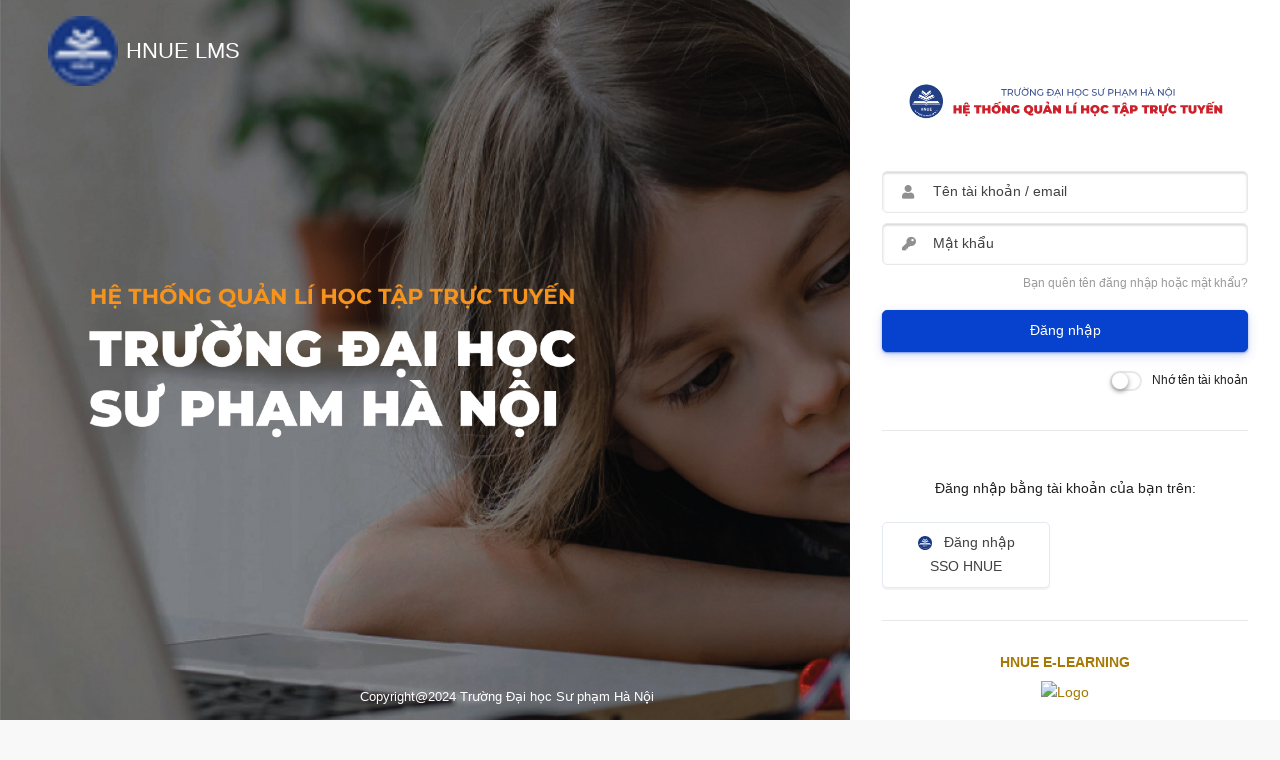

--- FILE ---
content_type: text/html; charset=utf-8
request_url: https://cst.hnue.edu.vn/login/index.php
body_size: 9996
content:
<!DOCTYPE html>

<html  dir="ltr" lang="vi" xml:lang="vi">
<head>
      <!-- * * * * * * *
  
        Theme: SPACE Moodle Theme
        Author: Rosea Themes
        Version: 1.12.14
  
        Copyright © 2018 - 2021
  
      * * * * * * * -->
  
      <title>Hệ thống quản lý học tập trực tuyến - Trường Đại học Sư phạm Hà Nội: Đăng nhập vào trang</title>
      <link rel="shortcut icon" href="//cst.hnue.edu.vn/pluginfile.php/1/theme_space/favicon/1763097964/logo%20HNUE.ico" />
  
      
        
  
  
  
      <script src="https://cst.hnue.edu.vn/theme/space/addons/overlayscrollbars/OverlayScrollbars.min.js"></script>
  
      <meta http-equiv="Content-Type" content="text/html; charset=utf-8" />
<meta name="keywords" content="moodle, Hệ thống quản lý học tập trực tuyến - Trường Đại học Sư phạm Hà Nội: Đăng nhập vào trang" />
<link rel="stylesheet" type="text/css" href="https://cst.hnue.edu.vn/theme/yui_combo.php?rollup/3.17.2/yui-moodlesimple.css" /><script id="firstthemesheet" type="text/css">/** Required in order to fix style inclusion problems in IE with YUI **/</script><link rel="stylesheet" type="text/css" href="https://cst.hnue.edu.vn/theme/styles.php/space/1763097964_1633079409/all" />
<script>
//<![CDATA[
var M = {}; M.yui = {};
M.pageloadstarttime = new Date();
M.cfg = {"wwwroot":"https:\/\/cst.hnue.edu.vn","sesskey":"HByR7QmYYo","sessiontimeout":"7200","sessiontimeoutwarning":1200,"themerev":"1763097964","slasharguments":1,"theme":"space","iconsystemmodule":"core\/icon_system_fontawesome","jsrev":"1763097964","admin":"admin","svgicons":true,"usertimezone":"Asia\/Ho_Chi_Minh","contextid":1,"langrev":-1,"templaterev":"1763097964","developerdebug":true};var yui1ConfigFn = function(me) {if(/-skin|reset|fonts|grids|base/.test(me.name)){me.type='css';me.path=me.path.replace(/\.js/,'.css');me.path=me.path.replace(/\/yui2-skin/,'/assets/skins/sam/yui2-skin')}};
var yui2ConfigFn = function(me) {var parts=me.name.replace(/^moodle-/,'').split('-'),component=parts.shift(),module=parts[0],min='-min';if(/-(skin|core)$/.test(me.name)){parts.pop();me.type='css';min=''}
if(module){var filename=parts.join('-');me.path=component+'/'+module+'/'+filename+min+'.'+me.type}else{me.path=component+'/'+component+'.'+me.type}};
YUI_config = {"debug":true,"base":"https:\/\/cst.hnue.edu.vn\/lib\/yuilib\/3.17.2\/","comboBase":"https:\/\/cst.hnue.edu.vn\/theme\/yui_combo.php?","combine":true,"filter":"RAW","insertBefore":"firstthemesheet","groups":{"yui2":{"base":"https:\/\/cst.hnue.edu.vn\/lib\/yuilib\/2in3\/2.9.0\/build\/","comboBase":"https:\/\/cst.hnue.edu.vn\/theme\/yui_combo.php?","combine":true,"ext":false,"root":"2in3\/2.9.0\/build\/","patterns":{"yui2-":{"group":"yui2","configFn":yui1ConfigFn}}},"moodle":{"name":"moodle","base":"https:\/\/cst.hnue.edu.vn\/theme\/yui_combo.php?m\/1763097964\/","combine":true,"comboBase":"https:\/\/cst.hnue.edu.vn\/theme\/yui_combo.php?","ext":false,"root":"m\/1763097964\/","patterns":{"moodle-":{"group":"moodle","configFn":yui2ConfigFn}},"filter":"DEBUG","modules":{"moodle-core-maintenancemodetimer":{"requires":["base","node"]},"moodle-core-actionmenu":{"requires":["base","event","node-event-simulate"]},"moodle-core-handlebars":{"condition":{"trigger":"handlebars","when":"after"}},"moodle-core-notification":{"requires":["moodle-core-notification-dialogue","moodle-core-notification-alert","moodle-core-notification-confirm","moodle-core-notification-exception","moodle-core-notification-ajaxexception"]},"moodle-core-notification-dialogue":{"requires":["base","node","panel","escape","event-key","dd-plugin","moodle-core-widget-focusafterclose","moodle-core-lockscroll"]},"moodle-core-notification-alert":{"requires":["moodle-core-notification-dialogue"]},"moodle-core-notification-confirm":{"requires":["moodle-core-notification-dialogue"]},"moodle-core-notification-exception":{"requires":["moodle-core-notification-dialogue"]},"moodle-core-notification-ajaxexception":{"requires":["moodle-core-notification-dialogue"]},"moodle-core-formchangechecker":{"requires":["base","event-focus","moodle-core-event"]},"moodle-core-blocks":{"requires":["base","node","io","dom","dd","dd-scroll","moodle-core-dragdrop","moodle-core-notification"]},"moodle-core-chooserdialogue":{"requires":["base","panel","moodle-core-notification"]},"moodle-core-lockscroll":{"requires":["plugin","base-build"]},"moodle-core-popuphelp":{"requires":["moodle-core-tooltip"]},"moodle-core-languninstallconfirm":{"requires":["base","node","moodle-core-notification-confirm","moodle-core-notification-alert"]},"moodle-core-event":{"requires":["event-custom"]},"moodle-core-tooltip":{"requires":["base","node","io-base","moodle-core-notification-dialogue","json-parse","widget-position","widget-position-align","event-outside","cache-base"]},"moodle-core-dragdrop":{"requires":["base","node","io","dom","dd","event-key","event-focus","moodle-core-notification"]},"moodle-core_availability-form":{"requires":["base","node","event","event-delegate","panel","moodle-core-notification-dialogue","json"]},"moodle-backup-backupselectall":{"requires":["node","event","node-event-simulate","anim"]},"moodle-backup-confirmcancel":{"requires":["node","node-event-simulate","moodle-core-notification-confirm"]},"moodle-course-management":{"requires":["base","node","io-base","moodle-core-notification-exception","json-parse","dd-constrain","dd-proxy","dd-drop","dd-delegate","node-event-delegate"]},"moodle-course-formatchooser":{"requires":["base","node","node-event-simulate"]},"moodle-course-util":{"requires":["node"],"use":["moodle-course-util-base"],"submodules":{"moodle-course-util-base":{},"moodle-course-util-section":{"requires":["node","moodle-course-util-base"]},"moodle-course-util-cm":{"requires":["node","moodle-course-util-base"]}}},"moodle-course-categoryexpander":{"requires":["node","event-key"]},"moodle-course-dragdrop":{"requires":["base","node","io","dom","dd","dd-scroll","moodle-core-dragdrop","moodle-core-notification","moodle-course-coursebase","moodle-course-util"]},"moodle-form-shortforms":{"requires":["node","base","selector-css3","moodle-core-event"]},"moodle-form-dateselector":{"requires":["base","node","overlay","calendar"]},"moodle-form-passwordunmask":{"requires":[]},"moodle-question-chooser":{"requires":["moodle-core-chooserdialogue"]},"moodle-question-searchform":{"requires":["base","node"]},"moodle-question-preview":{"requires":["base","dom","event-delegate","event-key","core_question_engine"]},"moodle-availability_completion-form":{"requires":["base","node","event","moodle-core_availability-form"]},"moodle-availability_date-form":{"requires":["base","node","event","io","moodle-core_availability-form"]},"moodle-availability_grade-form":{"requires":["base","node","event","moodle-core_availability-form"]},"moodle-availability_group-form":{"requires":["base","node","event","moodle-core_availability-form"]},"moodle-availability_grouping-form":{"requires":["base","node","event","moodle-core_availability-form"]},"moodle-availability_profile-form":{"requires":["base","node","event","moodle-core_availability-form"]},"moodle-mod_assign-history":{"requires":["node","transition"]},"moodle-mod_quiz-modform":{"requires":["base","node","event"]},"moodle-mod_quiz-autosave":{"requires":["base","node","event","event-valuechange","node-event-delegate","io-form"]},"moodle-mod_quiz-toolboxes":{"requires":["base","node","event","event-key","io","moodle-mod_quiz-quizbase","moodle-mod_quiz-util-slot","moodle-core-notification-ajaxexception"]},"moodle-mod_quiz-util":{"requires":["node","moodle-core-actionmenu"],"use":["moodle-mod_quiz-util-base"],"submodules":{"moodle-mod_quiz-util-base":{},"moodle-mod_quiz-util-slot":{"requires":["node","moodle-mod_quiz-util-base"]},"moodle-mod_quiz-util-page":{"requires":["node","moodle-mod_quiz-util-base"]}}},"moodle-mod_quiz-questionchooser":{"requires":["moodle-core-chooserdialogue","moodle-mod_quiz-util","querystring-parse"]},"moodle-mod_quiz-quizbase":{"requires":["base","node"]},"moodle-mod_quiz-dragdrop":{"requires":["base","node","io","dom","dd","dd-scroll","moodle-core-dragdrop","moodle-core-notification","moodle-mod_quiz-quizbase","moodle-mod_quiz-util-base","moodle-mod_quiz-util-page","moodle-mod_quiz-util-slot","moodle-course-util"]},"moodle-message_airnotifier-toolboxes":{"requires":["base","node","io"]},"moodle-filter_glossary-autolinker":{"requires":["base","node","io-base","json-parse","event-delegate","overlay","moodle-core-event","moodle-core-notification-alert","moodle-core-notification-exception","moodle-core-notification-ajaxexception"]},"moodle-filter_mathjaxloader-loader":{"requires":["moodle-core-event"]},"moodle-editor_atto-editor":{"requires":["node","transition","io","overlay","escape","event","event-simulate","event-custom","node-event-html5","node-event-simulate","yui-throttle","moodle-core-notification-dialogue","moodle-core-notification-confirm","moodle-editor_atto-rangy","handlebars","timers","querystring-stringify"]},"moodle-editor_atto-plugin":{"requires":["node","base","escape","event","event-outside","handlebars","event-custom","timers","moodle-editor_atto-menu"]},"moodle-editor_atto-menu":{"requires":["moodle-core-notification-dialogue","node","event","event-custom"]},"moodle-editor_atto-rangy":{"requires":[]},"moodle-report_eventlist-eventfilter":{"requires":["base","event","node","node-event-delegate","datatable","autocomplete","autocomplete-filters"]},"moodle-report_loglive-fetchlogs":{"requires":["base","event","node","io","node-event-delegate"]},"moodle-gradereport_grader-gradereporttable":{"requires":["base","node","event","handlebars","overlay","event-hover"]},"moodle-gradereport_history-userselector":{"requires":["escape","event-delegate","event-key","handlebars","io-base","json-parse","moodle-core-notification-dialogue"]},"moodle-tool_capability-search":{"requires":["base","node"]},"moodle-tool_lp-dragdrop-reorder":{"requires":["moodle-core-dragdrop"]},"moodle-tool_monitor-dropdown":{"requires":["base","event","node"]},"moodle-assignfeedback_editpdf-editor":{"requires":["base","event","node","io","graphics","json","event-move","event-resize","transition","querystring-stringify-simple","moodle-core-notification-dialog","moodle-core-notification-alert","moodle-core-notification-warning","moodle-core-notification-exception","moodle-core-notification-ajaxexception"]},"moodle-atto_accessibilitychecker-button":{"requires":["color-base","moodle-editor_atto-plugin"]},"moodle-atto_accessibilityhelper-button":{"requires":["moodle-editor_atto-plugin"]},"moodle-atto_align-button":{"requires":["moodle-editor_atto-plugin"]},"moodle-atto_bold-button":{"requires":["moodle-editor_atto-plugin"]},"moodle-atto_charmap-button":{"requires":["moodle-editor_atto-plugin"]},"moodle-atto_clear-button":{"requires":["moodle-editor_atto-plugin"]},"moodle-atto_collapse-button":{"requires":["moodle-editor_atto-plugin"]},"moodle-atto_emojipicker-button":{"requires":["moodle-editor_atto-plugin"]},"moodle-atto_emoticon-button":{"requires":["moodle-editor_atto-plugin"]},"moodle-atto_equation-button":{"requires":["moodle-editor_atto-plugin","moodle-core-event","io","event-valuechange","tabview","array-extras"]},"moodle-atto_h5p-button":{"requires":["moodle-editor_atto-plugin"]},"moodle-atto_html-button":{"requires":["promise","moodle-editor_atto-plugin","moodle-atto_html-beautify","moodle-atto_html-codemirror","event-valuechange"]},"moodle-atto_html-beautify":{},"moodle-atto_html-codemirror":{"requires":["moodle-atto_html-codemirror-skin"]},"moodle-atto_image-button":{"requires":["moodle-editor_atto-plugin"]},"moodle-atto_indent-button":{"requires":["moodle-editor_atto-plugin"]},"moodle-atto_italic-button":{"requires":["moodle-editor_atto-plugin"]},"moodle-atto_link-button":{"requires":["moodle-editor_atto-plugin"]},"moodle-atto_managefiles-usedfiles":{"requires":["node","escape"]},"moodle-atto_managefiles-button":{"requires":["moodle-editor_atto-plugin"]},"moodle-atto_media-button":{"requires":["moodle-editor_atto-plugin","moodle-form-shortforms"]},"moodle-atto_noautolink-button":{"requires":["moodle-editor_atto-plugin"]},"moodle-atto_orderedlist-button":{"requires":["moodle-editor_atto-plugin"]},"moodle-atto_recordrtc-button":{"requires":["moodle-editor_atto-plugin","moodle-atto_recordrtc-recording"]},"moodle-atto_recordrtc-recording":{"requires":["moodle-atto_recordrtc-button"]},"moodle-atto_rtl-button":{"requires":["moodle-editor_atto-plugin"]},"moodle-atto_strike-button":{"requires":["moodle-editor_atto-plugin"]},"moodle-atto_subscript-button":{"requires":["moodle-editor_atto-plugin"]},"moodle-atto_superscript-button":{"requires":["moodle-editor_atto-plugin"]},"moodle-atto_table-button":{"requires":["moodle-editor_atto-plugin","moodle-editor_atto-menu","event","event-valuechange"]},"moodle-atto_title-button":{"requires":["moodle-editor_atto-plugin"]},"moodle-atto_underline-button":{"requires":["moodle-editor_atto-plugin"]},"moodle-atto_undo-button":{"requires":["moodle-editor_atto-plugin"]},"moodle-atto_unorderedlist-button":{"requires":["moodle-editor_atto-plugin"]}}},"gallery":{"name":"gallery","base":"https:\/\/cst.hnue.edu.vn\/lib\/yuilib\/gallery\/","combine":true,"comboBase":"https:\/\/cst.hnue.edu.vn\/theme\/yui_combo.php?","ext":false,"root":"gallery\/1763097964\/","patterns":{"gallery-":{"group":"gallery"}}}},"modules":{"core_filepicker":{"name":"core_filepicker","fullpath":"https:\/\/cst.hnue.edu.vn\/lib\/javascript.php\/1763097964\/repository\/filepicker.js","requires":["base","node","node-event-simulate","json","async-queue","io-base","io-upload-iframe","io-form","yui2-treeview","panel","cookie","datatable","datatable-sort","resize-plugin","dd-plugin","escape","moodle-core_filepicker","moodle-core-notification-dialogue"]},"core_comment":{"name":"core_comment","fullpath":"https:\/\/cst.hnue.edu.vn\/lib\/javascript.php\/1763097964\/comment\/comment.js","requires":["base","io-base","node","json","yui2-animation","overlay","escape"]},"mathjax":{"name":"mathjax","fullpath":"https:\/\/cdn.jsdelivr.net\/npm\/mathjax@2.7.9\/MathJax.js?delayStartupUntil=configured"}}};
M.yui.loader = {modules: {}};

//]]>
</script>


<style>
#login-banner{
        display: none;
}
.login-box .login-box-header{
padding: 2em 0;
}
.login-box .login-box-header img{
max-width: 350px;
}
.login-msg{
    background-color: #fff !important;
    padding: 0 !important;
    text-align: center;
}
@media only screen and (min-width: 800px) {
        #page-login-index #login-banner{
                display: block;
        }
}
.modal2 {
        display: none;
        position: fixed;
        z-index: 100000;
        padding-top: 100px;
        left: 0;
        top: 0;
        width: 100%;
        height: 100%;
        overflow: auto;
        background-color: rgb(0, 0, 0);
        background-color: rgba(0, 0, 0, 0.4);
    }

    /* Modal Content */
    #myModal .modal2-content {
        position: relative;
        background-color: #fefefe;
        margin: auto;
        padding: 0;
        border: 1px solid #888;
        width: 60%;
        box-shadow: 0 4px 8px 0 rgba(0, 0, 0, 0.2), 0 6px 20px 0 rgba(0, 0, 0, 0.19);
        -webkit-animation-name: animatetop;
        -webkit-animation-duration: 0.4s;
        animation-name: animatetop;
        animation-duration: 0.4s
    }
a[href='https://cst.hnue.edu.vn/admin/roles/admins.php']{ display: none }
    @-webkit-keyframes animatetop {
        from {
            top: -300px;
            opacity: 0
        }

        to {
            top: 0;
            opacity: 1
        }
    }

    @keyframes animatetop {
        from {
            top: -300px;
            opacity: 0
        }

        to {
            top: 0;
            opacity: 1
        }
    }

    /* The Close Button */
    #myModal .close2 {
        color: white;
        float: right;
        font-size: 28px;
        font-weight: bold;
    line-height: 26px;
    }

    .close2:hover,
    .close2:focus {
        color: #000;
        text-decoration: none;
        cursor: pointer;
    }

    .modal2-header {
        padding: 12px 16px;
        background-color: #005a9c;
        color: white;
    }

    .modal2-header h3{
        font-weight: 400;
        margin: 0;
    }
    

    .modal2-body {
        padding: 12px 16px;
        color: black;
    }

    .modal2-footer {
        padding: 2px 16px;
        background-color: #5cb85c;
        color: white;
    }

.dp-flex{
    display: flex;
}
.dp-flex .flex-1{
    flex: 1;
}
@media only screen and (max-width: 800px) {
  #myModal .modal2-content {
        width: 100%;
    }
    .dp-flex{
        display: block;
    }
    #page{
        padding: 1em;
    }
}
.s-footer{
margin-top: 1em;
padding: 1.5em 40px !important;
}
.attachments a .icon{
width: unset !important;
height: unset !important;
}
</style>
<meta name="robots" content="noindex" />
  
      <meta name="viewport" content="width=device-width, initial-scale=1.0">
  
  
      <style type="text/css">
      @font-face {
          font-family: 'Poppins', sans-serif;
          src: url('');
          src: url('?#iefix') format('embedded-opentype'),
              url('') format('woff2'),
              url('') format('woff'),
              url('') format('truetype'),
              url('#') format('svg');
          font-weight: 300;
          font-style: normal;
      }
      @font-face {
          font-family: 'Poppins', sans-serif;
          src: url('');
          src: url('?#iefix') format('embedded-opentype'),
              url('') format('woff2'),
              url('') format('woff'),
              url('') format('truetype'),
              url('#') format('svg');
          font-weight: 400;
          font-style: normal;
      }
      @font-face {
          font-family: 'Poppins', sans-serif;
          src: url('');
          src: url('?#iefix') format('embedded-opentype'),
              url('') format('woff2'),
              url('') format('woff'),
              url('') format('truetype'),
              url('#') format('svg');
          font-weight: 500;
          font-style: normal;
      }
  
      @font-face {
          font-family: 'Poppins', sans-serif;
          src: url('');
          src: url('?#iefix') format('embedded-opentype'),
              url('') format('woff2'),
              url('') format('woff'),
              url('') format('truetype'),
              url('#') format('svg');
          font-weight: 700;
          font-style: normal;
      }
      </style>
  
</head>
<body  id="page-login-index" class="format-site  path-login chrome dir-ltr lang-vi yui-skin-sam yui3-skin-sam cst-hnue-edu-vn pagelayout-login course-1 context-1 notloggedin login-right" style="background-image: url(//cst.hnue.edu.vn/pluginfile.php/1/theme_space/loginbg/1763097964/website2-01.jpeg); background-size: cover; background-attachment: fixed; background-repeat: no-repeat;" data-login="bg">
<div class="toast-wrapper mx-auto py-0 fixed-top" role="status" aria-live="polite"></div>
<div id="page-wrapper">

    <div>
    <a class="sr-only sr-only-focusable" href="#maincontent">Chuyển tới nội dung chính</a>
</div><script src="https://cst.hnue.edu.vn/lib/javascript.php/1763097964/lib/babel-polyfill/polyfill.min.js"></script>
<script src="https://cst.hnue.edu.vn/lib/javascript.php/1763097964/lib/polyfills/polyfill.js"></script>
<script src="https://cst.hnue.edu.vn/theme/yui_combo.php?rollup/3.17.2/yui-moodlesimple.js"></script><script src="https://cst.hnue.edu.vn/theme/jquery.php/core/jquery-3.5.1.js"></script>
<script src="https://cst.hnue.edu.vn/lib/javascript.php/1763097964/lib/javascript-static.js"></script>
<script>
//<![CDATA[
document.body.className += ' jsenabled';
//]]>
</script>


<!-- Google Tag Manager (noscript) -->
<noscript><iframe src="https://www.googletagmanager.com/ns.html?id=GTM-PM7X7JVH"
height="0" width="0" style="display:none;visibility:hidden"></iframe></noscript>
<!-- End Google Tag Manager (noscript) -->
<div id="login-banner" style="color: white;">
    <div style="display: flex; position: fixed; top: 1em; left: 3em; align-items: center;">
        <img src="https://cst.hnue.edu.vn/pluginfile.php/1/theme_space/favicon/1760717323/logo%20HNUE.ico" alt="Hệ thống đào tạo trực tuyến" height="70" width="70">
        <h3 class="mb-0 ml-2">HNUE LMS</h3>
    </div>
<div style="position: fixed; left: 50vh; bottom: 1em; font-weight: lighter; font-size: 0.8em;">Copyright@2024  Trường Đại học Sư phạm Hà Nội</div>
</div>

    <div>
        <div id="page-content" class="row no-gutters">
            <div id="region-main-box">
                
                <section id="region-main">
                    <div class="login-box">
                    <span class="notifications" id="user-notifications"></span>
                    <div role="main"><span id="maincontent"></span><div class="row no-gutters s-login-box">

    <div class="login-box-block w-100">

        <a href="https://cst.hnue.edu.vn"><h2 class="login-box-header text-center" ><img src="//cst.hnue.edu.vn/pluginfile.php/1/theme_space/customloginlogo/1763097964/website-02.svg" title="Hệ thống quản lý học tập trực tuyến - Trường Đại học Sư phạm Hà Nội" alt="Hệ thống quản lý học tập trực tuyến - Trường Đại học Sư phạm Hà Nội"/></h2></a>


        <div class="login-box-body">


            <div class="row justify-content-md-center">
                <div class="col-12">
                    <form action="https://cst.hnue.edu.vn/login/index.php" method="post" id="login">
                        <input id="anchor" type="hidden" name="anchor" value="">
                        <script>document.getElementById('anchor').value = location.hash;</script>
                        <input type="hidden" name="logintoken" value="tuw0G18R82lroAzwQDvRjCYe9yUdoHvT">
                        <div class="form-group">
                            <div class="username-input-box w-100">
                                <label for="username" class="sr-only">
                                        Tên tài khoản / email
                                </label>
                                <input type="text" name="username" id="username"
                                    class="form-control"
                                    value=""
                                    placeholder="Tên tài khoản / email">
                            </div>
                        </div>
                        <div class="form-group mb-1">
                            <div class="password-input-box w-100">
                                <label for="password" class="sr-only">Mật khẩu</label>
                                <input type="password" name="password" id="password" value=""
                                    class="form-control"
                                    placeholder="Mật khẩu">
                            </div>
                        </div>

                        <div class="forgetpass text-right">
                            <p><a href="https://cst.hnue.edu.vn/login/forgot_password.php" class="small dimmed">Bạn quên tên đăng nhập hoặc mật khẩu?</a></p>
                        </div>

                        

                        <button type="submit" class="btn btn-primary btn-block mt-3" id="loginbtn">Đăng nhập</button>

                            <div class="rememberpass mt-3 text-right">
                            <label class="d-inline-flex align-items-center custom-control ios-switch mb-0">
                                <input type="checkbox" name="rememberusername" id="rememberusername" class="form-check-input ios-switch-control-input" value="1"  />
                                <span class="ios-switch-control-indicator"></span>
                                <span class="small">Nhớ tên tài khoản</span>
                            </div>
                            </label>
                    </form>

                    <hr class="hr--loginform" />
                </div>

                <div class="col-12">


                        <h6 class="text-center m-t-1">Đăng nhập bằng tài khoản của bạn trên:</h6>
                        <div class="potentialidplist row p-0" class="mt-3">
                                <div class="potentialidp col-sm-12 col-md-6">
                                    <a href="https://cst.hnue.edu.vn/auth/oidc/" title="Đăng nhập SSO HNUE" class="btn btn-secondary m-t-1 w-100">
                                            <img src="https://cst.hnue.edu.vn/theme/image.php/space/auth_oidc/1763097964/0/customicon" alt="" width="14" class="mr-2"/>
                                        <span>Đăng nhập SSO HNUE</span>
                                    </a>
                                </div>
                        </div>
                        <hr class="hr--hasidentityproviders"/>


                      <div class="login-msg alert-warning mt-3 mb-4 p-4">
                          <h6 class="font-weight-bold">HNUE E-LEARNING</h6>
                          <img src="https://i.ibb.co/yVX33Fn/BG.jpg" alt="Logo" width="639" height="426" class="img-responsive atto_image_button_middle" /><br /><strong style="color:#a57903;"><br /></strong><div style="text-align:left;"><div style="text-align:center;"><strong style="color:#a57903;">Hỗ trợ kỹ thuật:</strong><br /></div><strong style="color:#a57903;"></strong> <br /></div><div><ul style="margin:0;padding:0;list-style-type:none;"><li style="text-align:left;"><span><i class="fas fa-mobile-alt"></i>   0988796899</span></li><li style="text-align:left;"><span><br /></span></li><li style="text-align:left;"><a href="mailto:quangvd@hnue.edu.vn"><i class="far fa-envelope"></i>  quangvd@hnue.edu.vn</a></li></ul></div>
                      </div>

                      


                </div>
            </div>
        </div>
    </div>

</div></div>
                    
                    </div>
                </section>
            </div>
        </div>
    </div>
</div>


<script>
    $("div.isrestricted").parents('li.resource').css("display", "none");
    $("a.aalink").parents('li.resource').css("display", "unset");
</script>
<div id="myModal" class="modal2">
    <div class="modal2-content">
        <div class="modal2-header">
            <span class="close2" id="modal-close">&times;</span>
            <h3>Thông báo lịch bảo trì hệ thống</h3>
        </div>
        <div class="modal2-body">
            <p>Kính gửi quý thầy/cô và các bạn sinh viên,</p>
            <p>Để cải thiện việc giảng dạy và học tập, Khoa CNTT & TT CNTT tiến hành nâng cấp hệ thống nhằm đáp ứng tốt hơn nhu cầu tương tác của người dùng ngày càng tăng cao.</p>
           <p>Lịch bảo trì hệ thống cụ thể:</p>
           <strong>
               <p>•	Thời gian: Từ 21:00 ngày 17/01/2022 đến 06:00 ngày 18/01/2022 (Giờ Việt Nam) </p>
               <p>•	Nội dung: Bảo trì hệ thống </p>
           </strong>
            <p>Trong thời gian này, việc kết nối tới hệ thống học trực tuyến có thể bị gián đoạn hoặc không ổn định. Chúng tôi khuyến nghị người dùng đăng xuất tài khoản và tạm thời nghỉ ngơi ít phút.</p>
            <p><i>Trân trọng!</i></p>
        </div>
    </div>
</div>
<script type="text/javascript">
    var modal = document.getElementById("myModal");
    var span = document.getElementById("modal-close");
    window.onload = function () {
        if (sessionStorage && !sessionStorage.getItem('isshow')) {
            //modal.style.display = "block";
            sessionStorage.setItem('isshow', true);
        }
    };
    span.onclick = function () {
        modal.style.display = "none";
    }
    window.onclick = function (event) {
        if (event.target == modal) {
            modal.style.display = "none";
        }
    }
</script><script>
//<![CDATA[
var require = {
    baseUrl : 'https://cst.hnue.edu.vn/lib/requirejs.php/1763097964/',
    // We only support AMD modules with an explicit define() statement.
    enforceDefine: true,
    skipDataMain: true,
    waitSeconds : 0,

    paths: {
        jquery: 'https://cst.hnue.edu.vn/lib/javascript.php/1763097964/lib/jquery/jquery-3.5.1.min',
        jqueryui: 'https://cst.hnue.edu.vn/lib/javascript.php/1763097964/lib/jquery/ui-1.12.1/jquery-ui.min',
        jqueryprivate: 'https://cst.hnue.edu.vn/lib/javascript.php/1763097964/lib/requirejs/jquery-private'
    },

    // Custom jquery config map.
    map: {
      // '*' means all modules will get 'jqueryprivate'
      // for their 'jquery' dependency.
      '*': { jquery: 'jqueryprivate' },
      // Stub module for 'process'. This is a workaround for a bug in MathJax (see MDL-60458).
      '*': { process: 'core/first' },

      // 'jquery-private' wants the real jQuery module
      // though. If this line was not here, there would
      // be an unresolvable cyclic dependency.
      jqueryprivate: { jquery: 'jquery' }
    }
};

//]]>
</script>
<script src="https://cst.hnue.edu.vn/lib/javascript.php/1763097964/lib/requirejs/require.min.js"></script>
<script>
//<![CDATA[
M.util.js_pending("core/first");
require(['core/first'], function() {
require(['core/prefetch'])
;
require(["media_videojs/loader"], function(loader) {
    loader.setUp('vi');
});;

M.util.js_pending('theme_space/loader');
require(['theme_space/loader'], function() {
  M.util.js_complete('theme_space/loader');
});
;

;
M.util.js_pending('core/notification'); require(['core/notification'], function(amd) {amd.init(1, []); M.util.js_complete('core/notification');});;
M.util.js_pending('core/log'); require(['core/log'], function(amd) {amd.setConfig({"level":"trace"}); M.util.js_complete('core/log');});;
M.util.js_pending('core/page_global'); require(['core/page_global'], function(amd) {amd.init(); M.util.js_complete('core/page_global');});
    M.util.js_complete("core/first");
});
//]]>
</script>
<script>
//<![CDATA[
M.str = {"moodle":{"lastmodified":"S\u1eeda l\u1ea7n cu\u1ed1i","name":"T\u00ean","error":"L\u1ed7i","info":"Th\u00f4ng tin","yes":"C\u00f3","no":"Kh\u00f4ng","cancel":"Hu\u1ef7 b\u1ecf","confirm":"X\u00e1c nh\u1eadn","areyousure":"B\u1ea1n c\u00f3 ch\u1eafc kh\u00f4ng?","closebuttontitle":"\u0110\u00f3ng","unknownerror":"L\u1ed7i kh\u00f4ng r\u00f5","file":"T\u1eadp tin","url":"URL","collapseall":"Thu g\u1ecdn to\u00e0n b\u1ed9","expandall":"M\u1edf r\u1ed9ng t\u1ea5t c\u1ea3"},"repository":{"type":"Lo\u1ea1i","size":"K\u00edch th\u01b0\u1edbc","invalidjson":"Chu\u1ed7i JSON kh\u00f4ng h\u1ee3p l\u1ec7","nofilesattached":"Kh\u00f4ng c\u00f3 t\u1ec7p \u0111\u00ednh k\u00e8m","filepicker":"B\u1ed9 ch\u1ecdn t\u1ec7p","logout":"Tho\u00e1t","nofilesavailable":"Kh\u00f4ng c\u00f3 t\u1ec7p","norepositoriesavailable":"Xin l\u1ed7i, kh\u00f4ng c\u00f3 kho n\u00e0o hi\u1ec7n t\u1ea1i c\u1ee7a b\u1ea1n c\u00f3 th\u1ec3 tr\u1ea3 v\u1ec1 c\u00e1c t\u1ec7p theo \u0111\u1ecbnh d\u1ea1ng y\u00eau c\u1ea7u.","fileexistsdialogheader":"T\u1ec7p t\u1ed3n t\u1ea1i","fileexistsdialog_editor":"M\u1ed9t t\u1ec7p c\u00f3 t\u00ean \u0111\u00f3 \u0111\u00e3 \u0111\u01b0\u1ee3c \u0111\u00ednh k\u00e8m trong v\u0103n b\u1ea3n b\u1ea1n \u0111ang s\u1eeda.","fileexistsdialog_filemanager":"M\u1ed9t t\u1ec7p c\u00f3 t\u00ean \u0111\u00e3 \u0111\u01b0\u1ee3c \u0111\u00ednh k\u00e8m","renameto":"\u0110\u1eb7t t\u00ean th\u00e0nh \"{$a}\"","referencesexist":"C\u00f3 {$a} \u0111\u01b0\u1eddng li\u00ean k\u1ebft d\u1eabn t\u1edbi file n\u00e0y","select":"Ch\u1ecdn"},"admin":{"confirmdeletecomments":"B\u1ea1n \u0111\u1ecbnh x\u00f3a c\u00e1c b\u00ecnh lu\u1eadn, b\u1ea1n c\u00f3 ch\u1eafc kh\u00f4ng?","confirmation":"X\u00e1c nh\u1eadn"},"debug":{"debuginfo":"Th\u00f4ng tin g\u1ee1 l\u1ed7i","line":"D\u00f2ng","stacktrace":"Stack trace"},"langconfig":{"labelsep":":"}};
//]]>
</script>
<script>
//<![CDATA[
(function() {Y.use("moodle-filter_mathjaxloader-loader",function() {M.filter_mathjaxloader.configure({"mathjaxconfig":"MathJax.Hub.Config({\r\n    config: [\"Accessible.js\", \"Safe.js\"],\r\n    errorSettings: { message: [\"!\"] },\r\n    skipStartupTypeset: true,\r\n    messageStyle: \"none\"\r\n});\r\n","lang":"vi"});
});
M.util.help_popups.setup(Y);
 M.util.js_pending('random696c9dfb301692'); Y.on('domready', function() { M.util.js_complete("init");  M.util.js_complete('random696c9dfb301692'); });
})();
//]]>
</script>


</body>
</html>

--- FILE ---
content_type: image/svg+xml
request_url: https://cst.hnue.edu.vn/pluginfile.php/1/theme_space/customloginlogo/1763097964/website-02.svg
body_size: 90501
content:
<svg xmlns="http://www.w3.org/2000/svg" xmlns:xlink="http://www.w3.org/1999/xlink" viewBox="0 0 564.57 95.08"><defs><style>.cls-1{fill:#fff;}.cls-2{fill:#3b518d;}.cls-3{fill:#ce202a;}</style></defs><g id="Layer_2" data-name="Layer 2"><rect class="cls-1" width="564.57" height="95.08"/><image width="300" height="300" transform="translate(27.35 15.82) scale(0.21)" xlink:href="[data-uri]"/><path class="cls-2" d="M183.13,28.84h-3.64V27.52h8.78v1.32h-3.64v9.3h-1.5Z"/><path class="cls-2" d="M197,38.14l-2.29-3.26-.66,0h-2.63v3.23h-1.52V27.52h4.15a4.9,4.9,0,0,1,3.24,1,3.34,3.34,0,0,1,1.19,2.71,3.61,3.61,0,0,1-.61,2.1,3.53,3.53,0,0,1-1.73,1.26l2.52,3.56Zm-.8-5.14a2.17,2.17,0,0,0,.76-1.78,2.12,2.12,0,0,0-.76-1.76,3.43,3.43,0,0,0-2.2-.62h-2.58v4.78H194A3.43,3.43,0,0,0,196.22,33Z"/><path class="cls-2" d="M202,37.05a4.83,4.83,0,0,1-1.18-3.49v-6h1.52v6c0,2.27,1,3.41,3,3.41a2.89,2.89,0,0,0,2.23-.84,3.72,3.72,0,0,0,.77-2.57v-6h1.47v6a4.8,4.8,0,0,1-1.18,3.5,5.15,5.15,0,0,1-6.62,0Zm7.06-9.53h.27a.92.92,0,0,0,.73-.27,1,1,0,0,0,.24-.71,1.57,1.57,0,0,0-.3-1l.93-.35a2.26,2.26,0,0,1,.42,1.35,2.06,2.06,0,0,1-.54,1.5,2,2,0,0,1-1.48.55h-.27Z"/><path class="cls-2" d="M222.93,30.37a5.36,5.36,0,0,1,.57,2.46,5.48,5.48,0,0,1-.73,2.79,5.23,5.23,0,0,1-2,1.94,6.32,6.32,0,0,1-5.78,0,5.19,5.19,0,0,1-2-2,5.59,5.59,0,0,1,0-5.56,5.15,5.15,0,0,1,2-1.94,6,6,0,0,1,2.92-.71,14.48,14.48,0,0,1,1.7.12c.57.06,1,.09,1.22.09a1.75,1.75,0,0,0,1.07-.28,1,1,0,0,0,.37-.82,1.77,1.77,0,0,0-.3-1l.91-.36a2.41,2.41,0,0,1,.42,1.37,1.85,1.85,0,0,1-.5,1.34,2.28,2.28,0,0,1-1.43.61A5,5,0,0,1,222.93,30.37Zm-3,6a3.84,3.84,0,0,0,1.48-1.46,4.3,4.3,0,0,0,0-4.17A3.87,3.87,0,0,0,220,29.28a4.19,4.19,0,0,0-2.09-.53,4.3,4.3,0,0,0-2.12.53,3.8,3.8,0,0,0-1.48,1.47,4.3,4.3,0,0,0,0,4.17,3.78,3.78,0,0,0,1.48,1.46,4.2,4.2,0,0,0,2.12.53A4.09,4.09,0,0,0,220,36.38Zm-4.87-11.7h1.85l2.07,2h-1.37Z"/><path class="cls-2" d="M235,27.52V38.14h-1.24l-6.37-7.92v7.92h-1.52V27.52h1.24l6.38,7.92V27.52Z"/><path class="cls-2" d="M245.5,32.77H247v4.14a5.41,5.41,0,0,1-1.83,1,6.7,6.7,0,0,1-2.19.35,6,6,0,0,1-2.9-.7,5.3,5.3,0,0,1-2-1.94A5.63,5.63,0,0,1,238,30a5.12,5.12,0,0,1,2-1.94,6,6,0,0,1,2.92-.7,6.18,6.18,0,0,1,2.32.42A4.65,4.65,0,0,1,247,29l-.94.94A4.26,4.26,0,0,0,243,28.75a4.44,4.44,0,0,0-2.17.52,3.79,3.79,0,0,0-1.51,1.46,4.27,4.27,0,0,0,0,4.19,3.79,3.79,0,0,0,1.51,1.46,4.32,4.32,0,0,0,2.16.53,4.55,4.55,0,0,0,2.49-.68Z"/><path class="cls-2" d="M252.51,32.13h6.06v1.2h-6.06Zm1.54-4.61h4.48a6.42,6.42,0,0,1,3,.67,4.87,4.87,0,0,1,2,1.87,5.69,5.69,0,0,1,0,5.54,4.87,4.87,0,0,1-2,1.87,6.42,6.42,0,0,1-3,.67h-4.48Zm4.39,9.3a5,5,0,0,0,2.27-.5,3.57,3.57,0,0,0,1.5-1.4,4.3,4.3,0,0,0,0-4.17,3.59,3.59,0,0,0-1.5-1.41,5,5,0,0,0-2.27-.5h-2.87v8Z"/><path class="cls-2" d="M273.2,35.49h-5.64l-1.17,2.65h-1.56l4.8-10.62h1.51L276,38.14h-1.59Zm-.53-1.22-2.29-5.2-2.29,5.2Zm-2.82,6.63a.71.71,0,0,1-.23-.54.79.79,0,0,1,.23-.57.73.73,0,0,1,.54-.22.75.75,0,0,1,.55.22.79.79,0,0,1,.23.57.71.71,0,0,1-.23.54.79.79,0,0,1-.55.21A.76.76,0,0,1,269.85,40.9Z"/><path class="cls-2" d="M277.54,27.52h1.52V38.14h-1.52Z"/><path class="cls-2" d="M295.46,27.52V38.14h-1.52V33.41h-6.1v4.73h-1.52V27.52h1.52v4.57h6.1V27.52Z"/><path class="cls-2" d="M300.54,37.56a5.22,5.22,0,0,1-2-2,5.66,5.66,0,0,1,0-5.56,5.26,5.26,0,0,1,2-1.94,6.24,6.24,0,0,1,5.78,0,5.16,5.16,0,0,1,2,1.94,5.41,5.41,0,0,1,.72,2.78,5.47,5.47,0,0,1-.72,2.79,5.23,5.23,0,0,1-2,1.94,6.32,6.32,0,0,1-5.78,0Zm5-1.18A3.89,3.89,0,0,0,307,34.92a4.3,4.3,0,0,0,0-4.17,3.91,3.91,0,0,0-1.47-1.47,4.23,4.23,0,0,0-2.1-.53,4.3,4.3,0,0,0-2.12.53,3.9,3.9,0,0,0-1.49,1.47,4.37,4.37,0,0,0,0,4.17,3.87,3.87,0,0,0,1.49,1.46,4.2,4.2,0,0,0,2.12.53A4.12,4.12,0,0,0,305.54,36.38Zm-2.65,4.52a.71.71,0,0,1-.23-.54.79.79,0,0,1,.23-.57.79.79,0,0,1,1.09,0,.79.79,0,0,1,.23.57.71.71,0,0,1-.23.54.81.81,0,0,1-1.09,0Z"/><path class="cls-2" d="M313.26,37.56a5.28,5.28,0,0,1-2-1.94,5.38,5.38,0,0,1-.73-2.79,5.32,5.32,0,0,1,.73-2.78,5.16,5.16,0,0,1,2-1.94,5.91,5.91,0,0,1,2.88-.71,6,6,0,0,1,2.28.42,4.83,4.83,0,0,1,1.76,1.23l-1,1a4,4,0,0,0-3-1.26,4.38,4.38,0,0,0-2.14.53,3.9,3.9,0,0,0-1.49,1.47,4.3,4.3,0,0,0,0,4.17,3.87,3.87,0,0,0,1.49,1.46,4.27,4.27,0,0,0,2.14.53,4,4,0,0,0,3-1.27l1,1a4.84,4.84,0,0,1-1.77,1.25,6.06,6.06,0,0,1-2.29.42A5.86,5.86,0,0,1,313.26,37.56Z"/><path class="cls-2" d="M327.22,37.89a4.74,4.74,0,0,1-1.75-1l.56-1.19a4.54,4.54,0,0,0,1.55.89,5.64,5.64,0,0,0,1.95.34,3.57,3.57,0,0,0,2-.44,1.39,1.39,0,0,0,.66-1.2,1.15,1.15,0,0,0-.36-.88,2.36,2.36,0,0,0-.88-.53c-.35-.12-.84-.25-1.48-.41a15.2,15.2,0,0,1-1.93-.57,3.19,3.19,0,0,1-1.26-.89,2.38,2.38,0,0,1-.53-1.62,2.74,2.74,0,0,1,.45-1.53,3.08,3.08,0,0,1,1.36-1.09,5.57,5.57,0,0,1,2.26-.41,7.22,7.22,0,0,1,1.85.24,4.87,4.87,0,0,1,1.56.7l-.5,1.21a5.68,5.68,0,0,0-1.42-.64,5.27,5.27,0,0,0-1.49-.22,3.29,3.29,0,0,0-1.93.47,1.42,1.42,0,0,0-.65,1.21,1.17,1.17,0,0,0,.36.89,2.48,2.48,0,0,0,.91.53,12.74,12.74,0,0,0,1.46.4,16.8,16.8,0,0,1,1.93.58,3.31,3.31,0,0,1,1.25.88,2.31,2.31,0,0,1,.52,1.59,2.74,2.74,0,0,1-.45,1.53,3.13,3.13,0,0,1-1.38,1.09,5.71,5.71,0,0,1-2.28.4A7.16,7.16,0,0,1,327.22,37.89Z"/><path class="cls-2" d="M337,37.05a4.79,4.79,0,0,1-1.18-3.49v-6h1.51v6q0,3.41,3,3.41a2.87,2.87,0,0,0,2.23-.84,3.68,3.68,0,0,0,.78-2.57v-6h1.47v6a4.8,4.8,0,0,1-1.19,3.5,5.13,5.13,0,0,1-6.61,0ZM344,27.52h.28a1,1,0,0,0,.73-.27,1,1,0,0,0,.24-.71,1.57,1.57,0,0,0-.3-1l.92-.35a2.26,2.26,0,0,1,.42,1.35,2.05,2.05,0,0,1-.53,1.5,2,2,0,0,1-1.48.55H344Z"/><path class="cls-2" d="M359.45,28.51a3.33,3.33,0,0,1,1.18,2.71,3.34,3.34,0,0,1-1.18,2.72,4.91,4.91,0,0,1-3.25,1h-2.62v3.22h-1.52V27.52h4.14A4.91,4.91,0,0,1,359.45,28.51ZM358.36,33a2.43,2.43,0,0,0,0-3.53,3.43,3.43,0,0,0-2.2-.62h-2.58V33.6h2.58A3.43,3.43,0,0,0,358.36,33Z"/><path class="cls-2" d="M372,27.52V38.14h-1.52V33.41h-6.1v4.73h-1.52V27.52h1.52v4.57h6.1V27.52Z"/><path class="cls-2" d="M382,35.49H376.3l-1.17,2.65h-1.56l4.81-10.62h1.5l4.83,10.62h-1.59Zm-.53-1.22-2.29-5.2-2.3,5.2Zm-2.83,6.63a.7.7,0,0,1-.22-.54.78.78,0,0,1,.22-.57.77.77,0,0,1,.55-.22.75.75,0,0,1,.55.22.78.78,0,0,1,.22.57.7.7,0,0,1-.22.54.79.79,0,0,1-.55.21A.81.81,0,0,1,378.59,40.9Z"/><path class="cls-2" d="M396.13,38.14V30.4l-3.84,6.45h-.7l-3.84-6.4v7.69h-1.45V27.52h1.24L392,35l4.37-7.47h1.24l0,10.62Z"/><path class="cls-2" d="M414,27.52V38.14h-1.52V33.41h-6.1v4.73h-1.51V27.52h1.51v4.57h6.1V27.52Z"/><path class="cls-2" d="M423.94,35.49H418.3l-1.17,2.65h-1.56l4.81-10.62h1.5l4.82,10.62h-1.59Zm-5.58-10.81h1.85l2.06,2h-1.36Zm5.05,9.59-2.29-5.2-2.29,5.2Z"/><path class="cls-2" d="M441.5,27.52V38.14h-1.25l-6.37-7.92v7.92h-1.52V27.52h1.25L440,35.44V27.52Z"/><path class="cls-2" d="M446.58,37.56a5.22,5.22,0,0,1-2-2,5.66,5.66,0,0,1,0-5.56,5.26,5.26,0,0,1,2-1.94,6.24,6.24,0,0,1,5.78,0,5.16,5.16,0,0,1,2,1.94,5.42,5.42,0,0,1,.73,2.78,5.48,5.48,0,0,1-.73,2.79,5.23,5.23,0,0,1-2,1.94,6.32,6.32,0,0,1-5.78,0Zm5-1.18a3.89,3.89,0,0,0,1.47-1.46,4.3,4.3,0,0,0,0-4.17,3.91,3.91,0,0,0-1.47-1.47,4.2,4.2,0,0,0-2.1-.53,4.3,4.3,0,0,0-2.12.53,3.9,3.9,0,0,0-1.49,1.47,4.37,4.37,0,0,0,0,4.17,3.87,3.87,0,0,0,1.49,1.46,4.2,4.2,0,0,0,2.12.53A4.1,4.1,0,0,0,451.58,36.38Zm-.71-9.72-1.39-1.17-1.4,1.17h-1.32l2-2h1.39l2,2ZM448.93,40.9a.71.71,0,0,1-.23-.54.79.79,0,0,1,.23-.57.79.79,0,0,1,1.09,0,.79.79,0,0,1,.23.57.71.71,0,0,1-.23.54.81.81,0,0,1-1.09,0Z"/><path class="cls-2" d="M457.43,27.52h1.51V38.14h-1.51Z"/><path class="cls-3" d="M115.52,53.44V66.85H111V61.9h-4.18v4.95H102.3V53.44h4.52v4.75H111V53.44Z"/><path class="cls-3" d="M128.85,63.44v3.41H117.7V53.44h10.9v3.41h-6.46v1.57h5.67v3.25h-5.67v1.77Zm-4.08-11.09-1.61-1.48-1.61,1.48h-2.68l2.45-3.07H125l2.45,3.07Zm-2.85,18.37a1.61,1.61,0,0,1-.49-1.21,1.67,1.67,0,0,1,.49-1.23,1.7,1.7,0,0,1,1.24-.48,1.67,1.67,0,0,1,1.23.48,1.63,1.63,0,0,1,.49,1.23,1.58,1.58,0,0,1-.49,1.21,1.73,1.73,0,0,1-1.23.45A1.77,1.77,0,0,1,121.92,70.72Z"/><path class="cls-3" d="M139.25,56.94h-3.93v-3.5h12.37v3.5h-3.93v9.91h-4.51Z"/><path class="cls-3" d="M162.07,53.44V66.85h-4.52V61.9h-4.17v4.95h-4.52V53.44h4.52v4.75h4.17V53.44Z"/><path class="cls-3" d="M167.4,66.25a6.73,6.73,0,0,1-3.68-6.11A6.73,6.73,0,0,1,167.4,54a8.84,8.84,0,0,1,7.77,0,6.79,6.79,0,0,1,2.7,2.5,6.87,6.87,0,0,1-2.7,9.72,8.84,8.84,0,0,1-7.77,0Zm5.49-13.9-1.6-1.17-1.61,1.17H167l2.47-2.49h3.63l2.48,2.49Zm-.08,10.73a2.92,2.92,0,0,0,1.08-1.17,3.67,3.67,0,0,0,.4-1.77,3.73,3.73,0,0,0-.4-1.77,3.05,3.05,0,0,0-1.08-1.17,3,3,0,0,0-3.05,0,3.05,3.05,0,0,0-1.08,1.17,3.73,3.73,0,0,0-.4,1.77,3.67,3.67,0,0,0,.4,1.77,2.92,2.92,0,0,0,1.08,1.17,3,3,0,0,0,3.05,0ZM176,47.85h4.11l-3.19,2.49h-2.88Z"/><path class="cls-3" d="M193.71,53.44V66.85H190l-5.1-6.09v6.09h-4.4V53.44h3.71l5.1,6.09V53.44Z"/><path class="cls-3" d="M204.76,59.78h3.93v5.67a9,9,0,0,1-2.76,1.26,11.13,11.13,0,0,1-3.08.44,8.1,8.1,0,0,1-3.85-.89,6.55,6.55,0,0,1-2.67-2.49,7.28,7.28,0,0,1,0-7.26A6.64,6.64,0,0,1,199,54a8.46,8.46,0,0,1,3.91-.89,9,9,0,0,1,3.54.66,6.66,6.66,0,0,1,2.59,1.93l-2.89,2.55a3.82,3.82,0,0,0-3-1.48,3.17,3.17,0,0,0-2.37.9,3.35,3.35,0,0,0-.88,2.45,3.38,3.38,0,0,0,.87,2.43,3,3,0,0,0,2.33.92,4.17,4.17,0,0,0,1.64-.32Z"/><path class="cls-3" d="M231.69,68.53a4.64,4.64,0,0,1-1.7,1.28,5.65,5.65,0,0,1-2.21.42,7.24,7.24,0,0,1-2.16-.29,6.56,6.56,0,0,1-1.92-1,17,17,0,0,1-2.18-2,7.4,7.4,0,0,1-3-1.31,6.89,6.89,0,0,1-2-2.39,6.86,6.86,0,0,1,3-9.23,8.86,8.86,0,0,1,7.78,0A6.69,6.69,0,0,1,231,60.14,6.76,6.76,0,0,1,229.8,64a6.91,6.91,0,0,1-3.17,2.5,1.84,1.84,0,0,0,.59.43,1.76,1.76,0,0,0,.66.12,2.6,2.6,0,0,0,1.86-.86ZM221.88,57.2a3,3,0,0,0-1.09,1.17,3.85,3.85,0,0,0-.4,1.77,3.79,3.79,0,0,0,.4,1.77,2.87,2.87,0,0,0,1.09,1.17,3,3,0,0,0,3,0A2.92,2.92,0,0,0,226,61.91a3.67,3.67,0,0,0,.4-1.77,3.73,3.73,0,0,0-.4-1.77,3.05,3.05,0,0,0-1.08-1.17,3,3,0,0,0-3,0Z"/><path class="cls-3" d="M234.22,65.49a6.2,6.2,0,0,1-1.73-4.68V53.44H237v7.24a3.47,3.47,0,0,0,.53,2.14,1.81,1.81,0,0,0,1.52.67,1.83,1.83,0,0,0,1.53-.67,3.47,3.47,0,0,0,.52-2.14V53.44h4.45v7.37a6.2,6.2,0,0,1-1.73,4.68,7.78,7.78,0,0,1-9.61,0Z"/><path class="cls-3" d="M256.47,64.51h-5.09l-.9,2.34h-4.6l5.86-13.41h4.45l5.86,13.41h-4.68Zm-3-13.22a1.67,1.67,0,0,0,.68-.48.93.93,0,0,0,.2-.55.71.71,0,0,0-.22-.54.93.93,0,0,0-.59-.19,1.89,1.89,0,0,0-1.09.39l-.88-1.61a3.93,3.93,0,0,1,2.47-.77,2.87,2.87,0,0,1,1.95.65,2.16,2.16,0,0,1,.75,1.71,2.49,2.49,0,0,1-.5,1.56,3.71,3.71,0,0,1-1.47,1.08Zm1.74,10-1.3-3.37-1.31,3.37Z"/><path class="cls-3" d="M276,53.44V66.85h-3.72l-5.09-6.09v6.09h-4.41V53.44h3.72l5.09,6.09V53.44Z"/><path class="cls-3" d="M283.92,53.44h4.52v9.9h6.05v3.51H283.92Z"/><path class="cls-3" d="M295.73,53.44h4.52V66.85h-4.52Zm2.78-4.16h4.12l-3.77,3.07H296Z"/><path class="cls-3" d="M321.4,53.44V66.85h-4.52V61.9H312.7v4.95h-4.52V53.44h4.52v4.75h4.18V53.44Z"/><path class="cls-3" d="M326.72,66.25A6.73,6.73,0,0,1,323,60.14,6.73,6.73,0,0,1,326.72,54a8.86,8.86,0,0,1,7.78,0,7,7,0,0,1,2.7,9.72,6.72,6.72,0,0,1-2.7,2.5,8.86,8.86,0,0,1-7.78,0Zm5.41-3.17a2.85,2.85,0,0,0,1.08-1.17,3.67,3.67,0,0,0,.41-1.77,3.73,3.73,0,0,0-.41-1.77,3,3,0,0,0-1.08-1.17,3,3,0,0,0-3,0A3,3,0,0,0,328,58.37a3.85,3.85,0,0,0-.4,1.77,3.79,3.79,0,0,0,.4,1.77,2.87,2.87,0,0,0,1.09,1.17,3,3,0,0,0,3,0Zm-2.76,7.64a1.61,1.61,0,0,1-.49-1.21,1.67,1.67,0,0,1,.49-1.23,1.7,1.7,0,0,1,1.24-.48,1.67,1.67,0,0,1,1.23.48,1.63,1.63,0,0,1,.49,1.23,1.58,1.58,0,0,1-.49,1.21,1.73,1.73,0,0,1-1.23.45A1.77,1.77,0,0,1,329.37,70.72Z"/><path class="cls-3" d="M342.92,66.26a6.68,6.68,0,0,1-2.67-2.49,7.28,7.28,0,0,1,0-7.26A6.82,6.82,0,0,1,342.92,54a8.22,8.22,0,0,1,3.83-.89,8.39,8.39,0,0,1,3.49.69,6.61,6.61,0,0,1,2.53,2l-2.86,2.55A3.64,3.64,0,0,0,347,56.79a3,3,0,0,0-2.28.91,3.89,3.89,0,0,0,0,4.88,3,3,0,0,0,2.28.91,3.64,3.64,0,0,0,2.93-1.57l2.86,2.55a6.51,6.51,0,0,1-2.53,2,8.39,8.39,0,0,1-3.49.69A8.1,8.1,0,0,1,342.92,66.26Z"/><path class="cls-3" d="M362.73,56.94H358.8v-3.5h12.37v3.5h-3.92v9.91h-4.52Z"/><path class="cls-3" d="M380.81,64.51h-5.1l-.9,2.34h-4.6l5.87-13.41h4.44l5.86,13.41h-4.67Zm-.9-12.16-1.61-1.48-1.61,1.48H374l2.45-3.07h3.67l2.46,3.07Zm-2.85,18.37a1.61,1.61,0,0,1-.49-1.21,1.67,1.67,0,0,1,.49-1.23,1.7,1.7,0,0,1,1.24-.48,1.68,1.68,0,0,1,1.23.48,1.63,1.63,0,0,1,.49,1.23,1.58,1.58,0,0,1-.49,1.21,1.74,1.74,0,0,1-1.23.45A1.77,1.77,0,0,1,377.06,70.72Zm2.5-9.47-1.3-3.37L377,61.25Z"/><path class="cls-3" d="M396.8,54.05a4.83,4.83,0,0,1,0,8.89,7.9,7.9,0,0,1-3.24.61h-1.93v3.3h-4.52V53.44h6.45A7.9,7.9,0,0,1,396.8,54.05Zm-2.15,5.6a1.68,1.68,0,0,0,0-2.31,2,2,0,0,0-1.38-.42h-1.64v3.15h1.64A2,2,0,0,0,394.65,59.65Z"/><path class="cls-3" d="M410,56.94h-3.92v-3.5h12.37v3.5h-3.93v9.91H410Z"/><path class="cls-3" d="M425.35,63.48h-1.22v3.37h-4.52V53.44h6.45a7.9,7.9,0,0,1,3.24.61,4.75,4.75,0,0,1,2.12,1.76,4.81,4.81,0,0,1,.75,2.69,4.75,4.75,0,0,1-.65,2.5,4.53,4.53,0,0,1-1.88,1.71l2.82,4.14h-4.83Zm1.8-6.14a2,2,0,0,0-1.38-.42h-1.64v3.15h1.64a2,2,0,0,0,1.38-.42,1.68,1.68,0,0,0,0-2.31Z"/><path class="cls-3" d="M435.48,65.49a6.24,6.24,0,0,1-1.72-4.68V53.44h4.52v7.24a3.47,3.47,0,0,0,.53,2.14,2.06,2.06,0,0,0,3,0,3.47,3.47,0,0,0,.53-2.14V53.44h4.44v7.37a6.2,6.2,0,0,1-1.72,4.68,7.8,7.8,0,0,1-9.62,0Zm3.61,5.23a1.6,1.6,0,0,1-.48-1.21,1.67,1.67,0,0,1,.48-1.23,1.7,1.7,0,0,1,1.24-.48,1.67,1.67,0,0,1,1.23.48,1.63,1.63,0,0,1,.49,1.23,1.58,1.58,0,0,1-.49,1.21,1.73,1.73,0,0,1-1.23.45A1.77,1.77,0,0,1,439.09,70.72Zm5.38-17.28h.76a1,1,0,0,0,.74-.33,1.14,1.14,0,0,0,.32-.84,1.58,1.58,0,0,0-.39-1.09l2.45-.86a3.29,3.29,0,0,1,.71,2.12A3.42,3.42,0,0,1,448,55.13a4.24,4.24,0,0,1-3,.95h-.57Z"/><path class="cls-3" d="M452.38,66.26a6.64,6.64,0,0,1-2.68-2.49,7.34,7.34,0,0,1,0-7.26A6.78,6.78,0,0,1,452.38,54a8.16,8.16,0,0,1,3.83-.89,8.38,8.38,0,0,1,3.48.69,6.53,6.53,0,0,1,2.53,2l-2.85,2.55a3.66,3.66,0,0,0-2.93-1.57,3,3,0,0,0-2.28.91,3.89,3.89,0,0,0,0,4.88,3,3,0,0,0,2.28.91,3.66,3.66,0,0,0,2.93-1.57l2.85,2.55a6.44,6.44,0,0,1-2.53,2,8.38,8.38,0,0,1-3.48.69A8,8,0,0,1,452.38,66.26Z"/><path class="cls-3" d="M472.18,56.94h-3.93v-3.5h12.38v3.5H476.7v9.91h-4.52Z"/><path class="cls-3" d="M483.21,65.49a6.2,6.2,0,0,1-1.72-4.68V53.44H486v7.24a3.47,3.47,0,0,0,.52,2.14,2.07,2.07,0,0,0,3.05,0,3.47,3.47,0,0,0,.52-2.14V53.44h4.45v7.37a6.2,6.2,0,0,1-1.73,4.68,7.78,7.78,0,0,1-9.61,0Z"/><path class="cls-3" d="M504.39,62v4.87h-4.52V61.92l-5.05-8.48h4.77l2.73,4.63,2.76-4.63h4.37Z"/><path class="cls-3" d="M521.17,63.44v3.41H510V53.44h10.9v3.41h-6.45v1.57h5.66v3.25h-5.66v1.77Zm-4.08-11.09-1.61-1.17-1.61,1.17h-2.68l2.47-2.49h3.64l2.47,2.49Zm3.12-4.5h4.12l-3.2,2.49h-2.87Z"/><path class="cls-3" d="M536.13,53.44V66.85h-3.72l-5.09-6.09v6.09h-4.41V53.44h3.72l5.09,6.09V53.44Z"/></g></svg>